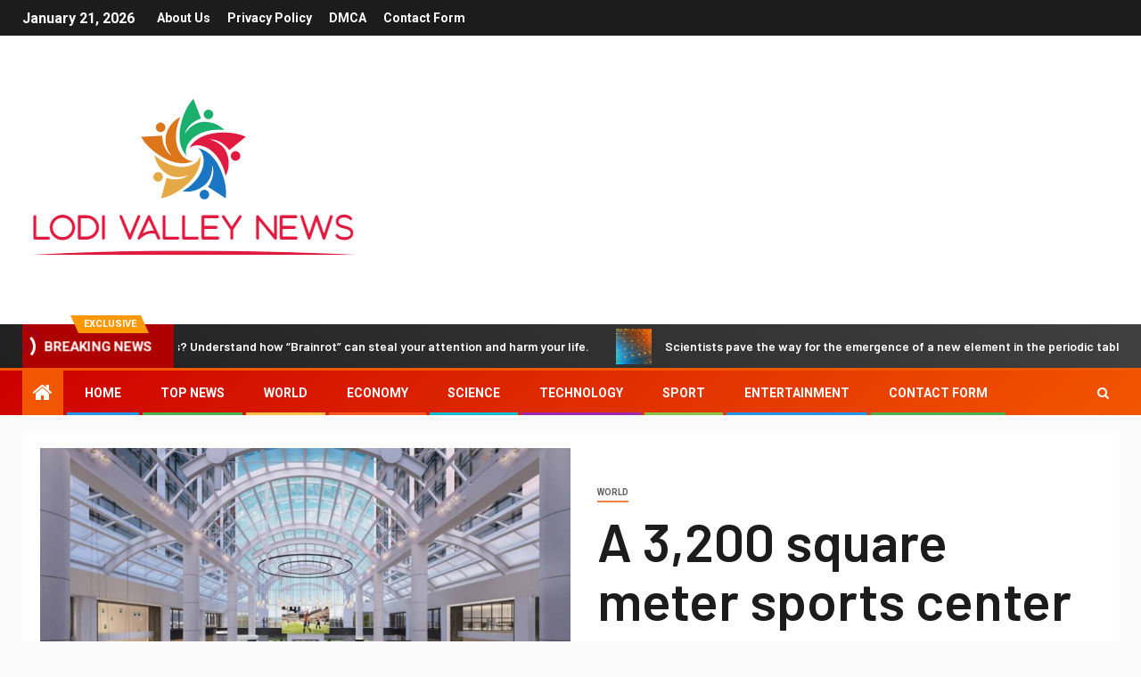

--- FILE ---
content_type: text/html; charset=utf-8
request_url: https://www.google.com/recaptcha/api2/aframe
body_size: 268
content:
<!DOCTYPE HTML><html><head><meta http-equiv="content-type" content="text/html; charset=UTF-8"></head><body><script nonce="QBkKlVHjtFDu6IkP85aoFg">/** Anti-fraud and anti-abuse applications only. See google.com/recaptcha */ try{var clients={'sodar':'https://pagead2.googlesyndication.com/pagead/sodar?'};window.addEventListener("message",function(a){try{if(a.source===window.parent){var b=JSON.parse(a.data);var c=clients[b['id']];if(c){var d=document.createElement('img');d.src=c+b['params']+'&rc='+(localStorage.getItem("rc::a")?sessionStorage.getItem("rc::b"):"");window.document.body.appendChild(d);sessionStorage.setItem("rc::e",parseInt(sessionStorage.getItem("rc::e")||0)+1);localStorage.setItem("rc::h",'1768999666863');}}}catch(b){}});window.parent.postMessage("_grecaptcha_ready", "*");}catch(b){}</script></body></html>